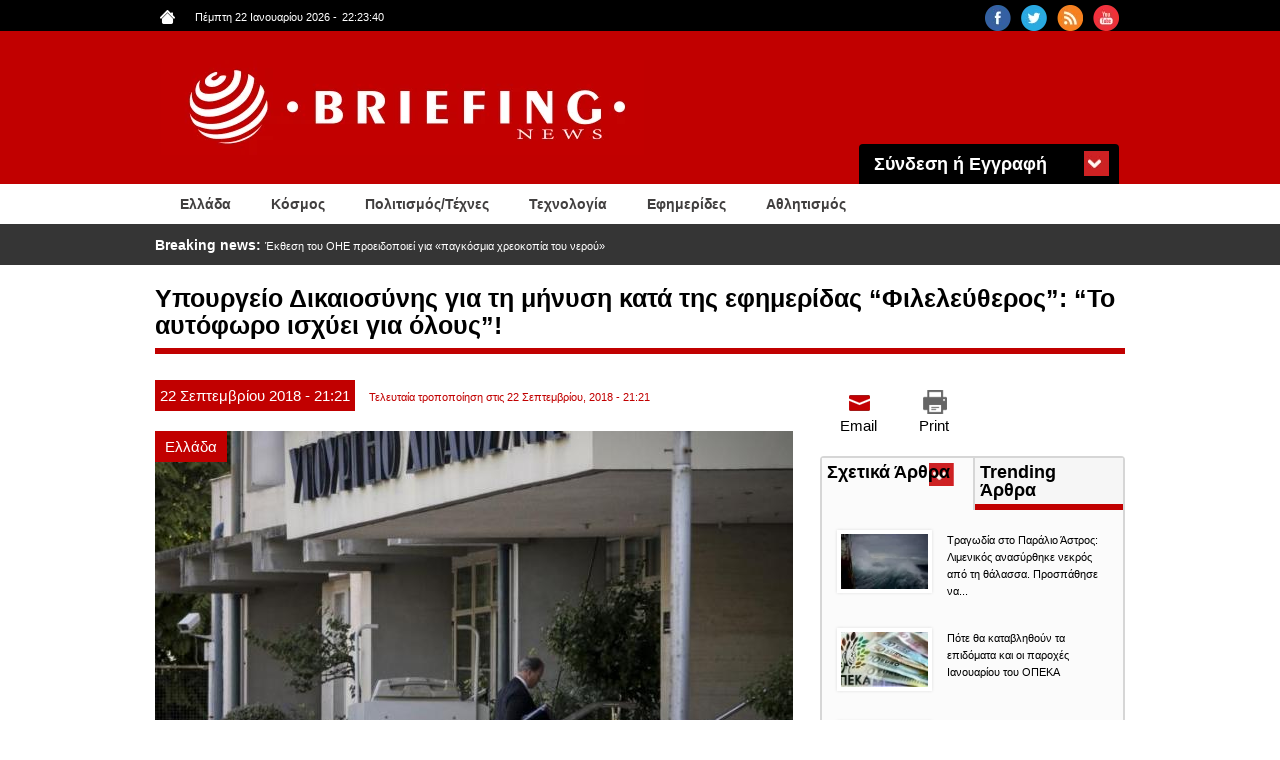

--- FILE ---
content_type: text/html; charset=utf-8
request_url: https://www.briefingnews.gr/ellada/ypoyrgeio-dikaiosynis-gia-ti-minysi-kata-tis-efimeridas-fileleytheros-aytoforo-ishyei-gia
body_size: 13296
content:
<!DOCTYPE html>
<html lang="el" dir="ltr"
  xmlns:content="http://purl.org/rss/1.0/modules/content/"
  xmlns:dc="http://purl.org/dc/terms/"
  xmlns:foaf="http://xmlns.com/foaf/0.1/"
  xmlns:rdfs="http://www.w3.org/2000/01/rdf-schema#"
  xmlns:sioc="http://rdfs.org/sioc/ns#"
  xmlns:sioct="http://rdfs.org/sioc/types#"
  xmlns:skos="http://www.w3.org/2004/02/skos/core#"
  xmlns:xsd="http://www.w3.org/2001/XMLSchema#">
<head profile="http://www.w3.org/1999/xhtml/vocab">
<!-- Google tag (gtag.js) -->
<script async src="https://www.googletagmanager.com/gtag/js?id=G-8F8DN3WN59"></script>
<script>
  window.dataLayer = window.dataLayer || [];
  function gtag(){dataLayer.push(arguments);}
  gtag('js', new Date());

  gtag('config', 'G-8F8DN3WN59');
</script>
<!-- Quantcast Choice. Consent Manager Tag v2.0 (for TCF 2.0) -->
<script type="text/javascript" async=true>
(function() {
  var host = 'briefingnews.gr';
  var element = document.createElement('script');
  var firstScript = document.getElementsByTagName('script')[0];
  var url = 'https://quantcast.mgr.consensu.org'
    .concat('/choice/', 'yD5yXJA-zK26Q', '/', host, '/choice.js')
  var uspTries = 0;
  var uspTriesLimit = 3;
  element.async = true;
  element.type = 'text/javascript';
  element.src = url;

  firstScript.parentNode.insertBefore(element, firstScript);

  function makeStub() {
    var TCF_LOCATOR_NAME = '__tcfapiLocator';
    var queue = [];
    var win = window;
    var cmpFrame;

    function addFrame() {
      var doc = win.document;
      var otherCMP = !!(win.frames[TCF_LOCATOR_NAME]);

      if (!otherCMP) {
        if (doc.body) {
          var iframe = doc.createElement('iframe');

          iframe.style.cssText = 'display:none';
          iframe.name = TCF_LOCATOR_NAME;
          doc.body.appendChild(iframe);
        } else {
          setTimeout(addFrame, 5);
        }
      }
      return !otherCMP;
    }

    function tcfAPIHandler() {
      var gdprApplies;
      var args = arguments;

      if (!args.length) {
        return queue;
      } else if (args[0] === 'setGdprApplies') {
        if (
          args.length > 3 &&
          args[2] === 2 &&
          typeof args[3] === 'boolean'
        ) {
          gdprApplies = args[3];
          if (typeof args[2] === 'function') {
            args[2]('set', true);
          }
        }
      } else if (args[0] === 'ping') {
        var retr = {
          gdprApplies: gdprApplies,
          cmpLoaded: false,
          cmpStatus: 'stub'
        };

        if (typeof args[2] === 'function') {
          args[2](retr);
        }
      } else {
        queue.push(args);
      }
    }

    function postMessageEventHandler(event) {
      var msgIsString = typeof event.data === 'string';
      var json = {};

      try {
        if (msgIsString) {
          json = JSON.parse(event.data);
        } else {
          json = event.data;
        }
      } catch (ignore) {}

      var payload = json.__tcfapiCall;

      if (payload) {
        window.__tcfapi(
          payload.command,
          payload.version,
          function(retValue, success) {
            var returnMsg = {
              __tcfapiReturn: {
                returnValue: retValue,
                success: success,
                callId: payload.callId
              }
            };
            if (msgIsString) {
              returnMsg = JSON.stringify(returnMsg);
            }
            event.source.postMessage(returnMsg, '*');
          },
          payload.parameter
        );
      }
    }

    while (win) {
      try {
        if (win.frames[TCF_LOCATOR_NAME]) {
          cmpFrame = win;
          break;
        }
      } catch (ignore) {}

      if (win === window.top) {
        break;
      }
      win = win.parent;
    }
    if (!cmpFrame) {
      addFrame();
      win.__tcfapi = tcfAPIHandler;
      win.addEventListener('message', postMessageEventHandler, false);
    }
  };

  makeStub();

  var uspStubFunction = function() {
    var arg = arguments;
    if (typeof window.__uspapi !== uspStubFunction) {
      setTimeout(function() {
        if (typeof window.__uspapi !== 'undefined') {
          window.__uspapi.apply(window.__uspapi, arg);
        }
      }, 500);
    }
  };

  var checkIfUspIsReady = function() {
    uspTries++;
    if (window.__uspapi === uspStubFunction && uspTries < uspTriesLimit) {
      console.warn('USP is not accessible');
    } else {
      clearInterval(uspInterval);
    }
  };

  if (typeof window.__uspapi === 'undefined') {
    window.__uspapi = uspStubFunction;
    var uspInterval = setInterval(checkIfUspIsReady, 6000);
  }
})();
</script>
<!-- End Quantcast Choice. Consent Manager Tag v2.0 (for TCF 2.0) -->
  <meta charset="utf-8">
  <meta name="viewport" content="width=device-width, initial-scale=1.0">
  <meta http-equiv="Content-Type" content="text/html; charset=utf-8" />
<link rel="shortcut icon" href="https://www.briefingnews.gr/sites/default/files/favicon.ico" type="image/vnd.microsoft.icon" />
<meta name="description" content="Να υπεραμυνθεί της κίνησης του υπουργού Άμυνας Πάνου Καμμένου να ζητήσει τη σύλληψη δημοσιογράφων της εφημερίδας “Φιλελεύθερος” επιχείρησε απόψε η κυβέρνηση.“Η Κυβέρνηση με πρόσφατη τροποποίηση του »τυποκτόνου νόμου» έχει δώσει δείγμα γραφής, προβαίνοντας σε εξορθολογισμό ουσίας και διαδικασίας στις αστικές δίκες κατά δημοσιογράφων”.Αυτό τονίζουν κύκλοι του υπουργείου" />
<meta name="generator" content="Drupal 7 (http://drupal.org)" />
<link rel="canonical" href="https://www.briefingnews.gr/ellada/ypoyrgeio-dikaiosynis-gia-ti-minysi-kata-tis-efimeridas-fileleytheros-aytoforo-ishyei-gia" />
<link rel="shortlink" href="https://www.briefingnews.gr/node/260773" />
<meta property="og:site_name" content="BriefingNews" />
<meta property="og:type" content="article" />
<meta property="og:title" content="Υπουργείο Δικαιοσύνης για τη μήνυση κατά της εφημερίδας “Φιλελεύθερος”: “Το αυτόφωρο ισχύει για όλους”!" />
<meta property="og:url" content="https://www.briefingnews.gr/ellada/ypoyrgeio-dikaiosynis-gia-ti-minysi-kata-tis-efimeridas-fileleytheros-aytoforo-ishyei-gia" />
<meta property="og:description" content="Να υπεραμυνθεί της κίνησης του υπουργού Άμυνας Πάνου Καμμένου να ζητήσει τη σύλληψη δημοσιογράφων της εφημερίδας “Φιλελεύθερος” επιχείρησε απόψε η κυβέρνηση.“Η Κυβέρνηση με πρόσφατη τροποποίηση του »τυποκτόνου νόμου» έχει δώσει δείγμα γραφής, προβαίνοντας σε εξορθολογισμό ουσίας και διαδικασίας στις αστικές δίκες κατά δημοσιογράφων”.Αυτό τονίζουν κύκλοι του υπουργείου Δικαιοσύνης με αφορμή το ζήτη" />
<meta property="og:updated_time" content="2018-09-22T21:21:52+03:00" />
<meta property="og:image" content="https://www.briefingnews.gr/sites/default/files/styles/slider__638x287_/public/articlesnew/ypourgeio.jpg?itok=0od7s9vP" />
<meta property="og:image:url" content="https://briefingnews.gr/sites/default/files/briefing.png" />
<meta property="og:image:width" content="638" />
<meta property="og:image:height" content="325" />
<meta property="article:published_time" content="2018-09-22T21:21:08+03:00" />
<meta property="article:modified_time" content="2018-09-22T21:21:52+03:00" />
  <title>Υπουργείο Δικαιοσύνης για τη μήνυση κατά της εφημερίδας “Φιλελεύθερος”: “Το αυτόφωρο ισχύει για όλους”! | BriefingNews</title>
  <style>
@import url("https://www.briefingnews.gr/modules/system/system.base.css?syuioy");
</style>
<style>
@import url("https://www.briefingnews.gr/sites/all/modules/simplenews/simplenews.css?syuioy");
@import url("https://www.briefingnews.gr/modules/field/theme/field.css?syuioy");
@import url("https://www.briefingnews.gr/modules/node/node.css?syuioy");
@import url("https://www.briefingnews.gr/sites/all/modules/views/css/views.css?syuioy");
@import url("https://www.briefingnews.gr/sites/all/modules/back_to_top/css/back_to_top.css?syuioy");
</style>
<style>
@import url("https://www.briefingnews.gr/sites/all/modules/colorbox/styles/default/colorbox_style.css?syuioy");
@import url("https://www.briefingnews.gr/sites/all/modules/ctools/css/ctools.css?syuioy");
@import url("https://www.briefingnews.gr/sites/all/modules/views_ticker/views.ticker.scroller.css?syuioy");
@import url("https://www.briefingnews.gr/sites/all/modules/print/print_ui/css/print_ui.theme.css?syuioy");
@import url("https://www.briefingnews.gr/sites/all/modules/quicktabs/css/quicktabs.css?syuioy");
</style>
<style>
@import url("https://www.briefingnews.gr/sites/all/themes/briefing/css/style.css?syuioy");
@import url("https://www.briefingnews.gr/sites/all/themes/briefing/css/print.css?syuioy");
@import url("https://www.briefingnews.gr/sites/all/themes/briefing/css/briefing.css?syuioy");
</style>
  <!-- HTML5 element support for IE6-8 -->
  <!--[if lt IE 9]>
    <script src="//html5shiv.googlecode.com/svn/trunk/html5.js"></script>
  <![endif]-->
  <script src="https://www.briefingnews.gr/sites/all/modules/jquery_update/replace/jquery/1.12/jquery.min.js?v=1.12.4"></script>
<script src="https://www.briefingnews.gr/misc/jquery-extend-3.4.0.js?v=1.12.4"></script>
<script src="https://www.briefingnews.gr/misc/jquery-html-prefilter-3.5.0-backport.js?v=1.12.4"></script>
<script src="https://www.briefingnews.gr/misc/jquery.once.js?v=1.2"></script>
<script src="https://www.briefingnews.gr/misc/drupal.js?syuioy"></script>
<script src="https://www.briefingnews.gr/sites/all/modules/jquery_update/js/jquery_browser.js?v=0.0.1"></script>
<script src="https://www.briefingnews.gr/sites/all/modules/jquery_update/replace/ui/ui/minified/jquery.ui.effect.min.js?v=1.10.2"></script>
<script src="https://www.briefingnews.gr/sites/all/modules/jquery_update/replace/ui/external/jquery.cookie.js?v=67fb34f6a866c40d0570"></script>
<script src="https://www.briefingnews.gr/sites/all/modules/jquery_update/replace/jquery.form/4/jquery.form.min.js?v=4.2.1"></script>
<script src="https://www.briefingnews.gr/misc/ajax.js?v=7.97"></script>
<script src="https://www.briefingnews.gr/sites/all/modules/jquery_update/js/jquery_update.js?v=0.0.1"></script>
<script src="https://www.briefingnews.gr/sites/all/modules/entityreference/js/entityreference.js?syuioy"></script>
<script src="https://www.briefingnews.gr/sites/all/modules/back_to_top/js/back_to_top.js?syuioy"></script>
<script src="https://www.briefingnews.gr/sites/all/themes/bootstrap/js/misc/_progress.js?syuioy"></script>
<script src="https://www.briefingnews.gr/sites/default/files/languages/el_sJcC6Yf4fWEIIbfHVK6UTX1a4lntrv-fcGVRWi-FXLQ.js?syuioy"></script>
<script src="https://www.briefingnews.gr/sites/all/libraries/colorbox/jquery.colorbox-min.js?syuioy"></script>
<script src="https://www.briefingnews.gr/sites/all/modules/colorbox/js/colorbox.js?syuioy"></script>
<script src="https://www.briefingnews.gr/sites/all/modules/colorbox/styles/default/colorbox_style.js?syuioy"></script>
<script>var switchTo5x = true;var __st_loadLate = true;var useFastShare = true;</script>
<script src="https://ws.sharethis.com/button/buttons.js"></script>
<script>if (typeof stLight !== 'undefined') { stLight.options({"publisher":"dr-9e416ebe-51aa-5b16-4222-4727da6d2cbb","version":"5x","doNotCopy":true,"hashAddressBar":false,"doNotHash":true,"onhover":false,"shorten":"false","servicePopup":true,"lang":"el"}); }</script>
<script src="https://www.briefingnews.gr/sites/all/modules/views_ticker/js/views.ticker.fade.js?syuioy"></script>
<script>(function($) { Drupal.behaviors.views_ticker_fade = { attach: function (context) { $("#views-ticker-fade-news_ticker").newsTickerFade(); } };})(jQuery);</script>
<script src="https://www.briefingnews.gr/sites/all/modules/views/js/base.js?syuioy"></script>
<script src="https://www.briefingnews.gr/sites/all/modules/views/js/ajax_view.js?syuioy"></script>
<script src="https://www.briefingnews.gr/sites/all/modules/quicktabs/js/quicktabs.js?syuioy"></script>
<script src="https://www.briefingnews.gr/sites/all/themes/briefing/bootstrap/js/affix.js?syuioy"></script>
<script src="https://www.briefingnews.gr/sites/all/themes/briefing/bootstrap/js/alert.js?syuioy"></script>
<script src="https://www.briefingnews.gr/sites/all/themes/briefing/bootstrap/js/button.js?syuioy"></script>
<script src="https://www.briefingnews.gr/sites/all/themes/briefing/bootstrap/js/carousel.js?syuioy"></script>
<script src="https://www.briefingnews.gr/sites/all/themes/briefing/bootstrap/js/collapse.js?syuioy"></script>
<script src="https://www.briefingnews.gr/sites/all/themes/briefing/bootstrap/js/dropdown.js?syuioy"></script>
<script src="https://www.briefingnews.gr/sites/all/themes/briefing/bootstrap/js/modal.js?syuioy"></script>
<script src="https://www.briefingnews.gr/sites/all/themes/briefing/bootstrap/js/tooltip.js?syuioy"></script>
<script src="https://www.briefingnews.gr/sites/all/themes/briefing/bootstrap/js/popover.js?syuioy"></script>
<script src="https://www.briefingnews.gr/sites/all/themes/briefing/bootstrap/js/scrollspy.js?syuioy"></script>
<script src="https://www.briefingnews.gr/sites/all/themes/briefing/bootstrap/js/tab.js?syuioy"></script>
<script src="https://www.briefingnews.gr/sites/all/themes/briefing/bootstrap/js/transition.js?syuioy"></script>
<script src="https://www.briefingnews.gr/sites/all/themes/briefing/js/script.js?syuioy"></script>
<script src="https://www.briefingnews.gr/sites/all/themes/bootstrap/js/modules/views/js/ajax_view.js?syuioy"></script>
<script src="https://www.briefingnews.gr/sites/all/themes/bootstrap/js/misc/ajax.js?syuioy"></script>
<script>jQuery.extend(Drupal.settings, {"basePath":"\/","pathPrefix":"","setHasJsCookie":0,"ajaxPageState":{"theme":"briefing","theme_token":"UEYI-59SRXqeZF1_XszT0QR0hPuPJjiFWuC-3A3uL9Y","jquery_version":"1.12","jquery_version_token":"S6lruXq9PI2CnErDgSk9YYBniXDW6xwAhsgSWfuI0NI","js":{"sites\/all\/themes\/bootstrap\/js\/bootstrap.js":1,"sites\/all\/modules\/jquery_update\/replace\/jquery\/1.12\/jquery.min.js":1,"misc\/jquery-extend-3.4.0.js":1,"misc\/jquery-html-prefilter-3.5.0-backport.js":1,"misc\/jquery.once.js":1,"misc\/drupal.js":1,"sites\/all\/modules\/jquery_update\/js\/jquery_browser.js":1,"sites\/all\/modules\/jquery_update\/replace\/ui\/ui\/minified\/jquery.ui.effect.min.js":1,"sites\/all\/modules\/jquery_update\/replace\/ui\/external\/jquery.cookie.js":1,"sites\/all\/modules\/jquery_update\/replace\/jquery.form\/4\/jquery.form.min.js":1,"misc\/ajax.js":1,"sites\/all\/modules\/jquery_update\/js\/jquery_update.js":1,"sites\/all\/modules\/entityreference\/js\/entityreference.js":1,"sites\/all\/modules\/back_to_top\/js\/back_to_top.js":1,"sites\/all\/themes\/bootstrap\/js\/misc\/_progress.js":1,"public:\/\/languages\/el_sJcC6Yf4fWEIIbfHVK6UTX1a4lntrv-fcGVRWi-FXLQ.js":1,"sites\/all\/libraries\/colorbox\/jquery.colorbox-min.js":1,"sites\/all\/modules\/colorbox\/js\/colorbox.js":1,"sites\/all\/modules\/colorbox\/styles\/default\/colorbox_style.js":1,"0":1,"https:\/\/ws.sharethis.com\/button\/buttons.js":1,"1":1,"sites\/all\/modules\/views_ticker\/js\/views.ticker.fade.js":1,"2":1,"sites\/all\/modules\/views\/js\/base.js":1,"sites\/all\/modules\/views\/js\/ajax_view.js":1,"sites\/all\/modules\/quicktabs\/js\/quicktabs.js":1,"sites\/all\/themes\/briefing\/bootstrap\/js\/affix.js":1,"sites\/all\/themes\/briefing\/bootstrap\/js\/alert.js":1,"sites\/all\/themes\/briefing\/bootstrap\/js\/button.js":1,"sites\/all\/themes\/briefing\/bootstrap\/js\/carousel.js":1,"sites\/all\/themes\/briefing\/bootstrap\/js\/collapse.js":1,"sites\/all\/themes\/briefing\/bootstrap\/js\/dropdown.js":1,"sites\/all\/themes\/briefing\/bootstrap\/js\/modal.js":1,"sites\/all\/themes\/briefing\/bootstrap\/js\/tooltip.js":1,"sites\/all\/themes\/briefing\/bootstrap\/js\/popover.js":1,"sites\/all\/themes\/briefing\/bootstrap\/js\/scrollspy.js":1,"sites\/all\/themes\/briefing\/bootstrap\/js\/tab.js":1,"sites\/all\/themes\/briefing\/bootstrap\/js\/transition.js":1,"sites\/all\/themes\/briefing\/js\/script.js":1,"sites\/all\/themes\/bootstrap\/js\/modules\/views\/js\/ajax_view.js":1,"sites\/all\/themes\/bootstrap\/js\/misc\/ajax.js":1},"css":{"modules\/system\/system.base.css":1,"sites\/all\/modules\/simplenews\/simplenews.css":1,"modules\/field\/theme\/field.css":1,"modules\/node\/node.css":1,"sites\/all\/modules\/views\/css\/views.css":1,"sites\/all\/modules\/back_to_top\/css\/back_to_top.css":1,"sites\/all\/modules\/colorbox\/styles\/default\/colorbox_style.css":1,"sites\/all\/modules\/ctools\/css\/ctools.css":1,"sites\/all\/modules\/views_ticker\/views.ticker.scroller.css":1,"sites\/all\/modules\/print\/print_ui\/css\/print_ui.theme.css":1,"sites\/all\/modules\/quicktabs\/css\/quicktabs.css":1,"sites\/all\/themes\/briefing\/css\/style.css":1,"sites\/all\/themes\/briefing\/css\/print.css":1,"sites\/all\/themes\/briefing\/css\/briefing.css":1}},"colorbox":{"opacity":"0.85","current":"{current} of {total}","previous":"\u00ab Prev","next":"Next \u00bb","close":"Close","maxWidth":"98%","maxHeight":"98%","fixed":true,"mobiledetect":true,"mobiledevicewidth":"480px","file_public_path":"\/sites\/default\/files","specificPagesDefaultValue":"admin*\nimagebrowser*\nimg_assist*\nimce*\nnode\/add\/*\nnode\/*\/edit\nprint\/*\nprintpdf\/*\nsystem\/ajax\nsystem\/ajax\/*"},"urlIsAjaxTrusted":{"\/ellada\/ypoyrgeio-dikaiosynis-gia-ti-minysi-kata-tis-efimeridas-fileleytheros-aytoforo-ishyei-gia":true,"\/ellada\/ypoyrgeio-dikaiosynis-gia-ti-minysi-kata-tis-efimeridas-fileleytheros-aytoforo-ishyei-gia?destination=node\/260773":true},"back_to_top":{"back_to_top_button_trigger":"100","back_to_top_button_text":"Back to top","#attached":{"library":[["system","ui"]]}},"quicktabs":{"qt_quicktab_for_articles":{"name":"quicktab_for_articles","tabs":[{"vid":"related_articles","display":"block","args":"%2","view_path":"node%2F260773","view_dom_id":1,"ajax_args":"","actual_args":[]},{"vid":"trending_articles","display":"block","args":"","view_path":"node%2F260773","view_dom_id":2,"ajax_args":"","actual_args":[]}],"ajaxPageState":{"jquery_version":"1.12","jquery_version_token":"S6lruXq9PI2CnErDgSk9YYBniXDW6xwAhsgSWfuI0NI"}}},"bootstrap":{"anchorsFix":1,"anchorsSmoothScrolling":1,"formHasError":1,"popoverEnabled":0,"popoverOptions":{"animation":1,"html":0,"placement":"right","selector":"","trigger":"click","triggerAutoclose":1,"title":"","content":"","delay":0,"container":"body"},"tooltipEnabled":0,"tooltipOptions":{"animation":1,"html":0,"placement":"auto left","selector":"","trigger":"hover focus","delay":0,"container":"body"}}});</script>
</head>
<body class="html not-front not-logged-in one-sidebar sidebar-second page-node page-node- page-node-260773 node-type-article i18n-el" >
<div id="fb-root"></div>
<script>(function(d, s, id) {
  var js, fjs = d.getElementsByTagName(s)[0];
  if (d.getElementById(id)) return;
  js = d.createElement(s); js.id = id;
  js.src = "//connect.facebook.net/en_US/sdk.js#xfbml=1&version=v2.5&appId=409236972446397";
  fjs.parentNode.insertBefore(js, fjs);
}(document, 'script', 'facebook-jssdk'));</script>
  <div id="skip-link">
    <a href="#main-content" class="element-invisible element-focusable">Παράκαμψη προς το κυρίως περιεχόμενο</a>
  </div>
    <div class="container-fluid black">
	<div class="container">
		<div class="row">
			  <div class="region region-upper">
    <section id="block-views-social-block" class="block block-views col-md-4 pull-right col-sm-4 col-lg-4 col-xs-4 clearfix">

      
  <div class="view view-social view-id-social view-display-id-block view-dom-id-b47e5557fbd3b96374ff2fa719e8ff55">
        
  
  
      <div class="view-content">
        <div class="views-row views-row-1 views-row-odd views-row-first pull-right">
      
  <div class="views-field views-field-field-social-icon">        <div class="field-content"><a href="https://www.youtube.com/user/briefingnewsgr" target="_blank"><img typeof="foaf:Image" class="img-responsive" src="https://www.briefingnews.gr/sites/default/files/styles/social__26x26_/public/youtube.png?itok=gsxL9GP8" width="26" height="26" alt="" /></a></div>  </div>  </div>
  <div class="views-row views-row-2 views-row-even pull-right">
      
  <div class="views-field views-field-field-social-icon">        <div class="field-content"><a href="https://www.briefingnews.gr/feed/rss" target="_blank"><img typeof="foaf:Image" class="img-responsive" src="https://www.briefingnews.gr/sites/default/files/styles/social__26x26_/public/rss.png?itok=nQsvnQ9H" width="26" height="26" alt="" /></a></div>  </div>  </div>
  <div class="views-row views-row-3 views-row-odd pull-right">
      
  <div class="views-field views-field-field-social-icon">        <div class="field-content"><a href="https://twitter.com/briefingnews" target="_blank"><img typeof="foaf:Image" class="img-responsive" src="https://www.briefingnews.gr/sites/default/files/styles/social__26x26_/public/twitter.png?itok=dnL_04OH" width="26" height="26" alt="" /></a></div>  </div>  </div>
  <div class="views-row views-row-4 views-row-even views-row-last pull-right">
      
  <div class="views-field views-field-field-social-icon">        <div class="field-content"><a href="https://www.facebook.com/pages/BriefingNewsgr/207277645985372" target="_blank"><img typeof="foaf:Image" class="img-responsive" src="https://www.briefingnews.gr/sites/default/files/styles/social__26x26_/public/facebook.png?itok=n6PhYvjQ" width="26" height="26" alt="" /></a></div>  </div>  </div>
    </div>
  
  
  
  
  
  
</div>
</section>
<section id="block-views-general-settings-block" class="block block-views pull-left col-md-4 col-sm-4 col-lg-4 col-xs-4 clearfix">

      
  <div class="view view-general-settings view-id-general_settings view-display-id-block view-dom-id-054d2bf994531740f84b4ab10917d0a3">
        
  
  
      <div class="view-content">
        <div class="views-row views-row-1 views-row-odd views-row-first views-row-last">
      
  <div class="views-field views-field-field-home-icon">        <div class="field-content pull-left"><a href="https://www.briefingnews.gr"><img typeof="foaf:Image" class="img-responsive" src="https://www.briefingnews.gr/sites/default/files/home.png" width="15" height="14" alt="" /></a></div>  </div>  
  <div class="views-field views-field-php">        <span class="field-content pull-left">Πέμπτη 22 Ιανουαρίου 2026<script type="text/javascript">
function GetClock(){
var d=new Date();
var nhour=d.getHours(),nmin=d.getMinutes(),nsec=d.getSeconds();
if(nmin<=9) nmin="0"+nmin
if(nsec<=9) nsec="0"+nsec;

document.getElementById('clockbox').innerHTML=""+nhour+":"+nmin+":"+nsec+"";
}

window.onload=function(){
GetClock();
setInterval(GetClock,1000);
}
</script>
-<span style="margin-left:5px" id="clockbox"></span></span>  </div>  </div>
    </div>
  
  
  
  
  
  
</div>
</section>
  </div>
		</div>
	</div>
</div>

<div class="container-fluid red">
	<div class="container">
		<div class="row">
			<header id="navbar" role="banner" class="navbar container navbar-default">
				<div class="container">
					<div class="row">
						<div class="navbar-header">
															<a class="logo navbar-btn pull-left" href="/" title="Αρχική">
									<img class="img-responsive" src="https://www.briefingnews.gr/sites/default/files/logo.png" alt="Αρχική" />
								</a>
							
							
															<button type="button" class="navbar-toggle" data-toggle="collapse" data-target=".navbar-collapse">
									<span class="sr-only">Toggle navigation</span>
									<span class="icon-bar"></span>
									<span class="icon-bar"></span>
									<span class="icon-bar"></span>
								</button>
													</div>
					
						<div class="container">
							  <div class="region region-header">
    <section id="block-user-login" class="block block-user col-md-3 pull-right clearfix">

        <h2 class="block-title">Σύνδεση ή Εγγραφή</h2>
    
  <form action="/ellada/ypoyrgeio-dikaiosynis-gia-ti-minysi-kata-tis-efimeridas-fileleytheros-aytoforo-ishyei-gia?destination=node/260773" method="post" id="user-login-form" accept-charset="UTF-8"><div><div class="form-type-textfield form-item-name form-item form-group">
  <label class="control-label" for="edit-name">Όνομα <span class="form-required" title="Το πεδίο είναι απαραίτητο.">*</span></label>
 <input class="form-control form-text required" type="text" id="edit-name" name="name" value="" size="15" maxlength="60" />
</div>
<div class="form-type-password form-item-pass form-item form-group">
  <label class="control-label" for="edit-pass">Συνθηματικό <span class="form-required" title="Το πεδίο είναι απαραίτητο.">*</span></label>
 <input class="form-control form-text required" type="password" id="edit-pass" name="pass" size="15" maxlength="128" />
</div>
<input type="hidden" name="form_build_id" value="form-7CqI29zKWuzbsUTOvz6ussqpGfTtkshgG2IsBahCeWk" />
<input type="hidden" name="form_id" value="user_login_block" />
<div class="form-actions form-wrapper form-group" id="edit-actions"><button id="edit-submit" name="op" value="Είσοδος" type="submit" class="btn btn-default form-submit">Είσοδος</button>
<p>Ξεχάσατε το συνθηματικό σας;</p><p class="here-link">Πατήστε <a href="/user/password" title="Ανάκτηση νέου συνθηματικού εισόδου μέσω e-mail.">εδώ</a> και ελέγξτε το email σας</p></div></div></form>
</section>
  </div>
						</div>
					</div>
				</div>
			</header>
		</div>
	</div>
</div>

<div class="container-fluid white">
	<div class="container">
					<div class="navbar-collapse collapse">
				<nav role="navigation">
																					<div class="row">
							  <div class="region region-navigation">
    <section id="block-system-main-menu" class="block block-system col-md-12 block-menu clearfix">

      
  <ul class="menu nav"><li class="first leaf about-us pull-left"><a href="/ellada">Ελλάδα</a></li>
<li class="leaf pull-left"><a href="/kosmos">Κόσμος</a></li>
<li class="leaf pull-left"><a href="/politismos">Πολιτισμός/Τέχνες</a></li>
<li class="leaf pull-left"><a href="/tehnologia">Τεχνολογία</a></li>
<li class="leaf pull-left"><a href="/newspapers">Εφημερίδες</a></li>
<li class="last leaf pull-left"><a href="/athlitismos">Αθλητισμός</a></li>
</ul>
</section>
  </div>
						</div>
									</nav>
			</div>
			</div>
</div>

<div class="container-fluid gray">
	<div class="container">
		<div class="row">
			  <div class="region region-slider">
    <section id="block-views-news-ticker-block" class="block block-views col-md-12 clearfix">

      
  <div class="view view-news-ticker view-id-news_ticker view-display-id-block view-dom-id-a0670b3bd9cefa9a4b5fd040f151ab7b">
        
  
  
      <div class="view-content">
      <!-- start scroll -->
<div class='view view-news_ticker'><div class='view-content view-content-news_ticker'><div id='views-ticker-fade-container-news_ticker'><ul id='views-ticker-fade-news_ticker'><li class='views-fade-item views-fade-item-news_ticker'><span class='views-fade-tick-field'>  
  <div class="views-field views-field-title">    <span class="views-label views-label-title">Breaking news: </span>    <span class="field-content"><a href="/kosmos/ekthesi-toy-oie-proeidopoiei-gia-pagkosmia-hreokopia-toy-neroy">Έκθεση του ΟΗΕ προειδοποιεί για «παγκόσμια χρεοκοπία του νερού»</a></span>  </div></span></li><li class='views-fade-item views-fade-item-news_ticker'><span class='views-fade-tick-field'>  
  <div class="views-field views-field-title">    <span class="views-label views-label-title">Breaking news: </span>    <span class="field-content"><a href="/kosmos/o-makron-kalei-nato-gia-stratiotiki-askisi-sti-groilandia">Ο Μακρόν καλεί το ΝΑΤO για στρατιωτική άσκηση στη Γροιλανδία</a></span>  </div></span></li><li class='views-fade-item views-fade-item-news_ticker'><span class='views-fade-tick-field'>  
  <div class="views-field views-field-title">    <span class="views-label views-label-title">Breaking news: </span>    <span class="field-content"><a href="/kosmos/sti-mosha-metavainei-o-eidikos-apestalmenos-ton-ipa-stiv-goyitkof-gia-na-synantisei-ton">Στη Μόσχα μεταβαίνει ο ειδικός απεσταλμένος των ΗΠΑ  Στιβ Γουίτκοφ για να συναντήσει τον Βλαντίμιρ Πούτιν</a></span>  </div></span></li><li class='views-fade-item views-fade-item-news_ticker'><span class='views-fade-tick-field'>  
  <div class="views-field views-field-title">    <span class="views-label views-label-title">Breaking news: </span>    <span class="field-content"><a href="/kosmos/toyrkia-erntogan-oi-koyrdoi-tis-syrias-prepei-tora-na-katathesoyn-ta-opla-kai-na-dialythoyn">Τουρκία - Ερντογάν: «Οι Κούρδοι της Συρίας πρέπει τώρα να καταθέσουν τα όπλα και να διαλυθούν»</a></span>  </div></span></li><li class='views-fade-item views-fade-item-news_ticker'><span class='views-fade-tick-field'>  
  <div class="views-field views-field-title">    <span class="views-label views-label-title">Breaking news: </span>    <span class="field-content"><a href="/kosmos/den-ypohoroyme-gia-ti-groilandia-safes-minyma-toy-vretanoy-prothypoyrgoy-pros-ton-tramp">«Δεν υποχωρούμε» για τη Γροιλανδία»: Το σαφές μήνυμα του Βρετανού πρωθυπουργού προς τον Τραμπ</a></span>  </div></span></li></ul></div></div></div>
<!-- end scroll -->
    </div>
  
  
  
  
  
  
</div>
</section>
  </div>
		</div>
	</div>
</div>

<div class="container-fluid">
	<div class="main-container container">
		<div class="row">

						
			<h1 class="page-header">Υπουργείο Δικαιοσύνης για τη μήνυση κατά της εφημερίδας “Φιλελεύθερος”: “Το αυτόφωρο ισχύει για όλους”!</h1>
			
			<section  class="col-sm-8">
												<a id="main-content"></a>
																																													  <div class="region region-content">
    <section id="block-system-main" class="block block-system clearfix">

      
  ﻿<article id="node-260773" class="node node-article clearfix" about="/ellada/ypoyrgeio-dikaiosynis-gia-ti-minysi-kata-tis-efimeridas-fileleytheros-aytoforo-ishyei-gia" typeof="sioc:Item foaf:Document">
    <header>
            <span property="dc:title" content="Υπουργείο Δικαιοσύνης για τη μήνυση κατά της εφημερίδας “Φιλελεύθερος”: “Το αυτόφωρο ισχύει για όλους”!" class="rdf-meta element-hidden"></span>	<div class="article-dates">
		<div class="submitted">
						<span class="article-day">
				22			</span>
						<span class="article-month">
				Σεπτεμβρίου			</span>
						<span class="article-year">
				2018			</span>
						<span class="article-hour">
				- 21:21			</span>
		</div>
		<div class="changed">
											Τελευταία τροποποίηση στις 				22 Σεπτεμβρίου, 2018 - 21:21					</div>
	</div>
  </header>
  	
  <div class="field field-name-field-category field-type-taxonomy-term-reference field-label-hidden"><div class="field-items"><div class="field-item even"><a href="/ellada" typeof="skos:Concept" property="rdfs:label skos:prefLabel" datatype="">Ελλάδα</a></div></div></div><div class="field field-name-field-image field-type-image field-label-hidden"><div class="field-items"><div class="field-item even" rel="og:image rdfs:seeAlso" resource="https://www.briefingnews.gr/sites/default/files/styles/slider__638x287_/public/articlesnew/ypourgeio.jpg?itok=0od7s9vP"><img typeof="foaf:Image" class="img-responsive" src="https://www.briefingnews.gr/sites/default/files/styles/slider__638x287_/public/articlesnew/ypourgeio.jpg?itok=0od7s9vP" width="638" height="325" alt="" /></div></div></div><div class="sharethis-buttons"><div class="sharethis-wrapper"><span st_url="https://www.briefingnews.gr/ellada/ypoyrgeio-dikaiosynis-gia-ti-minysi-kata-tis-efimeridas-fileleytheros-aytoforo-ishyei-gia" st_title="%CE%A5%CF%80%CE%BF%CF%85%CF%81%CE%B3%CE%B5%CE%AF%CE%BF%20%CE%94%CE%B9%CE%BA%CE%B1%CE%B9%CE%BF%CF%83%CF%8D%CE%BD%CE%B7%CF%82%20%CE%B3%CE%B9%CE%B1%20%CF%84%CE%B7%20%CE%BC%CE%AE%CE%BD%CF%85%CF%83%CE%B7%20%CE%BA%CE%B1%CF%84%CE%AC%20%CF%84%CE%B7%CF%82%20%CE%B5%CF%86%CE%B7%CE%BC%CE%B5%CF%81%CE%AF%CE%B4%CE%B1%CF%82%20%E2%80%9C%CE%A6%CE%B9%CE%BB%CE%B5%CE%BB%CE%B5%CF%8D%CE%B8%CE%B5%CF%81%CE%BF%CF%82%E2%80%9D%3A%20%E2%80%9C%CE%A4%CE%BF%20%CE%B1%CF%85%CF%84%CF%8C%CF%86%CF%89%CF%81%CE%BF%20%CE%B9%CF%83%CF%87%CF%8D%CE%B5%CE%B9%20%CE%B3%CE%B9%CE%B1%20%CF%8C%CE%BB%CE%BF%CF%85%CF%82%E2%80%9D%21" class="st_facebook_button" displayText="facebook"></span>
<span st_url="https://www.briefingnews.gr/ellada/ypoyrgeio-dikaiosynis-gia-ti-minysi-kata-tis-efimeridas-fileleytheros-aytoforo-ishyei-gia" st_title="%CE%A5%CF%80%CE%BF%CF%85%CF%81%CE%B3%CE%B5%CE%AF%CE%BF%20%CE%94%CE%B9%CE%BA%CE%B1%CE%B9%CE%BF%CF%83%CF%8D%CE%BD%CE%B7%CF%82%20%CE%B3%CE%B9%CE%B1%20%CF%84%CE%B7%20%CE%BC%CE%AE%CE%BD%CF%85%CF%83%CE%B7%20%CE%BA%CE%B1%CF%84%CE%AC%20%CF%84%CE%B7%CF%82%20%CE%B5%CF%86%CE%B7%CE%BC%CE%B5%CF%81%CE%AF%CE%B4%CE%B1%CF%82%20%E2%80%9C%CE%A6%CE%B9%CE%BB%CE%B5%CE%BB%CE%B5%CF%8D%CE%B8%CE%B5%CF%81%CE%BF%CF%82%E2%80%9D%3A%20%E2%80%9C%CE%A4%CE%BF%20%CE%B1%CF%85%CF%84%CF%8C%CF%86%CF%89%CF%81%CE%BF%20%CE%B9%CF%83%CF%87%CF%8D%CE%B5%CE%B9%20%CE%B3%CE%B9%CE%B1%20%CF%8C%CE%BB%CE%BF%CF%85%CF%82%E2%80%9D%21" class="st_twitter_button" displayText="twitter" st_via="" st_username=""></span>
<span st_url="https://www.briefingnews.gr/ellada/ypoyrgeio-dikaiosynis-gia-ti-minysi-kata-tis-efimeridas-fileleytheros-aytoforo-ishyei-gia" st_title="%CE%A5%CF%80%CE%BF%CF%85%CF%81%CE%B3%CE%B5%CE%AF%CE%BF%20%CE%94%CE%B9%CE%BA%CE%B1%CE%B9%CE%BF%CF%83%CF%8D%CE%BD%CE%B7%CF%82%20%CE%B3%CE%B9%CE%B1%20%CF%84%CE%B7%20%CE%BC%CE%AE%CE%BD%CF%85%CF%83%CE%B7%20%CE%BA%CE%B1%CF%84%CE%AC%20%CF%84%CE%B7%CF%82%20%CE%B5%CF%86%CE%B7%CE%BC%CE%B5%CF%81%CE%AF%CE%B4%CE%B1%CF%82%20%E2%80%9C%CE%A6%CE%B9%CE%BB%CE%B5%CE%BB%CE%B5%CF%8D%CE%B8%CE%B5%CF%81%CE%BF%CF%82%E2%80%9D%3A%20%E2%80%9C%CE%A4%CE%BF%20%CE%B1%CF%85%CF%84%CF%8C%CF%86%CF%89%CF%81%CE%BF%20%CE%B9%CF%83%CF%87%CF%8D%CE%B5%CE%B9%20%CE%B3%CE%B9%CE%B1%20%CF%8C%CE%BB%CE%BF%CF%85%CF%82%E2%80%9D%21" class="st_linkedin_button" displayText="linkedin" st_via="" st_username=""></span>
</div></div>
<div class="field field-name-body field-type-text-with-summary field-label-hidden"><div class="field-items"><div class="field-item even" property="content:encoded"><p>Να υπεραμυνθεί της κίνησης του υπουργού Άμυνας Πάνου Καμμένου να ζητήσει τη σύλληψη δημοσιογράφων της εφημερίδας “Φιλελεύθερος” επιχείρησε απόψε η κυβέρνηση.<br />“Η Κυβέρνηση με πρόσφατη τροποποίηση του »τυποκτόνου νόμου» έχει δώσει δείγμα γραφής, προβαίνοντας σε εξορθολογισμό ουσίας και διαδικασίας στις αστικές δίκες κατά δημοσιογράφων”.</p>
<p>Αυτό τονίζουν κύκλοι του υπουργείου Δικαιοσύνης με αφορμή το ζήτημα που ξέσπασε μετά τη κατάθεση μήνυσης του υπουργού Άμυνας Πάνου Καμμένου και το αίτημα για σύλληψη έξι δημοσιογράφων της εφημερίδας “Φιλελεύθερος”.</p>
<p>“Η αυτόφωρη διαδικασία ισχύει για όλους τους πολίτες. Στη συζήτηση για το νέο ποινικό κώδικα και για το νέο κώδικα ποινικούς δικονομίας που θα ανοίξει σύντομα, το ζήτημα αυτό θα πρέπει να αντιμετωπιστεί χωρίς επικοινωνιακές σκοπιμότητες και τη μέγιστη δυνατή συναίνεση”, καταλήγουν οι ίδιες πηγές του υπουργείου Δικαιοσύνης.</p>
<p>Από την εφημερίδα στο Τμήμα οι δημοσιογράφοι της εφημερίδας “Φιλελεύθερος”<br />Μετά τη μήνυση που κατέθεσε σε βάρος τους ο Πάνος Καμμένος για το εξώφυλλο της Παρασκευής (21.09.2018), οι τρεις δημοσιογράφοι και ο εκδότης της εφημερίδας, Θανάσης Μαυρίδης, ο Διευθυντής Παναγιώτης Λάμψιας και η Αρχισυντάκτρια του πολιτικού ρεπορτάζ, Κατερίνα Γαλανού, μετέβησαν στο Αστυνομικό Τμήμα Εξαρχείων.</p>
<p><img src="https://www.newsit.gr/wp-content/uploads/2018/09/fileleutheros943.jpeg" /></p>
<p>Οι τρεις δημοσιογράφοι ανέμεναν στις οικίες τους την αστυνομία, άνδρες της οποίας είχαν μεταβεί το πρωί στα γραφεία της εφημερίδας (που είναι κλειστά σήμερα) αναζητώντας τους, όπως και άλλους τέσσερις δημοσιογράφους.</p>
<p>Συγκεκριμένα, οι τρεις δημοσιογράφοι εμφανίσθηκαν στη ΓΑΔΑ, ύστερα από πολύωρη αναμονή στα σπίτια τους, οι διευθύνσεις των οποίων είναι γνωστές. Διαπιστώνοντας πως δεν υπήρξε η παραμικρή ενόχληση μετέβησαν στη Γενική Διεύθυνση προτού παρέλθει το αυτόφωρο και «παραδόθηκαν», προκειμένου να ακολουθηθούν οι προβλεπόμενες διαδικασίες. Ωστόσο, στην Ασφάλεια τους παρέπεμψαν στο αστυνομικό τμήμα Εξαρχείων, όπου εκεί κατατέθηκε η μηνυτήρια αναφορά.</p>
<p>Πηγή: Newsit.gr </p>
</div></div></div>    <footer>
    <div class="field field-name-field-tags field-type-taxonomy-term-reference field-label-inline clearfix"><div class="field-label">Ετικέτες:&nbsp;</div><div class="field-items"><div class="field-item even" rel="dc:subject"><a href="/fileleytheros" typeof="skos:Concept" property="rdfs:label skos:prefLabel" datatype="">Φιλελεύθερος</a></div><div class="field-item odd" rel="dc:subject"><a href="/ypoyrgeio-dikaiosynis" typeof="skos:Concept" property="rdfs:label skos:prefLabel" datatype="">υπουργείο Δικαιοσύνης</a></div><div class="field-item even" rel="dc:subject"><a href="/aytoforo" typeof="skos:Concept" property="rdfs:label skos:prefLabel" datatype="">αυτοφωρο</a></div></div></div>    	<div class="sharethis-buttons"><div class="sharethis-wrapper"><span st_url="https://www.briefingnews.gr/ellada/ypoyrgeio-dikaiosynis-gia-ti-minysi-kata-tis-efimeridas-fileleytheros-aytoforo-ishyei-gia" st_title="%CE%A5%CF%80%CE%BF%CF%85%CF%81%CE%B3%CE%B5%CE%AF%CE%BF%20%CE%94%CE%B9%CE%BA%CE%B1%CE%B9%CE%BF%CF%83%CF%8D%CE%BD%CE%B7%CF%82%20%CE%B3%CE%B9%CE%B1%20%CF%84%CE%B7%20%CE%BC%CE%AE%CE%BD%CF%85%CF%83%CE%B7%20%CE%BA%CE%B1%CF%84%CE%AC%20%CF%84%CE%B7%CF%82%20%CE%B5%CF%86%CE%B7%CE%BC%CE%B5%CF%81%CE%AF%CE%B4%CE%B1%CF%82%20%E2%80%9C%CE%A6%CE%B9%CE%BB%CE%B5%CE%BB%CE%B5%CF%8D%CE%B8%CE%B5%CF%81%CE%BF%CF%82%E2%80%9D%3A%20%E2%80%9C%CE%A4%CE%BF%20%CE%B1%CF%85%CF%84%CF%8C%CF%86%CF%89%CF%81%CE%BF%20%CE%B9%CF%83%CF%87%CF%8D%CE%B5%CE%B9%20%CE%B3%CE%B9%CE%B1%20%CF%8C%CE%BB%CE%BF%CF%85%CF%82%E2%80%9D%21" class="st_facebook_button" displayText="facebook"></span>
<span st_url="https://www.briefingnews.gr/ellada/ypoyrgeio-dikaiosynis-gia-ti-minysi-kata-tis-efimeridas-fileleytheros-aytoforo-ishyei-gia" st_title="%CE%A5%CF%80%CE%BF%CF%85%CF%81%CE%B3%CE%B5%CE%AF%CE%BF%20%CE%94%CE%B9%CE%BA%CE%B1%CE%B9%CE%BF%CF%83%CF%8D%CE%BD%CE%B7%CF%82%20%CE%B3%CE%B9%CE%B1%20%CF%84%CE%B7%20%CE%BC%CE%AE%CE%BD%CF%85%CF%83%CE%B7%20%CE%BA%CE%B1%CF%84%CE%AC%20%CF%84%CE%B7%CF%82%20%CE%B5%CF%86%CE%B7%CE%BC%CE%B5%CF%81%CE%AF%CE%B4%CE%B1%CF%82%20%E2%80%9C%CE%A6%CE%B9%CE%BB%CE%B5%CE%BB%CE%B5%CF%8D%CE%B8%CE%B5%CF%81%CE%BF%CF%82%E2%80%9D%3A%20%E2%80%9C%CE%A4%CE%BF%20%CE%B1%CF%85%CF%84%CF%8C%CF%86%CF%89%CF%81%CE%BF%20%CE%B9%CF%83%CF%87%CF%8D%CE%B5%CE%B9%20%CE%B3%CE%B9%CE%B1%20%CF%8C%CE%BB%CE%BF%CF%85%CF%82%E2%80%9D%21" class="st_twitter_button" displayText="twitter" st_via="" st_username=""></span>
<span st_url="https://www.briefingnews.gr/ellada/ypoyrgeio-dikaiosynis-gia-ti-minysi-kata-tis-efimeridas-fileleytheros-aytoforo-ishyei-gia" st_title="%CE%A5%CF%80%CE%BF%CF%85%CF%81%CE%B3%CE%B5%CE%AF%CE%BF%20%CE%94%CE%B9%CE%BA%CE%B1%CE%B9%CE%BF%CF%83%CF%8D%CE%BD%CE%B7%CF%82%20%CE%B3%CE%B9%CE%B1%20%CF%84%CE%B7%20%CE%BC%CE%AE%CE%BD%CF%85%CF%83%CE%B7%20%CE%BA%CE%B1%CF%84%CE%AC%20%CF%84%CE%B7%CF%82%20%CE%B5%CF%86%CE%B7%CE%BC%CE%B5%CF%81%CE%AF%CE%B4%CE%B1%CF%82%20%E2%80%9C%CE%A6%CE%B9%CE%BB%CE%B5%CE%BB%CE%B5%CF%8D%CE%B8%CE%B5%CF%81%CE%BF%CF%82%E2%80%9D%3A%20%E2%80%9C%CE%A4%CE%BF%20%CE%B1%CF%85%CF%84%CF%8C%CF%86%CF%89%CF%81%CE%BF%20%CE%B9%CF%83%CF%87%CF%8D%CE%B5%CE%B9%20%CE%B3%CE%B9%CE%B1%20%CF%8C%CE%BB%CE%BF%CF%85%CF%82%E2%80%9D%21" class="st_linkedin_button" displayText="linkedin" st_via="" st_username=""></span>
</div></div>
  </footer>
    </article>
<div class="fb-like" data-href="https://www.facebook.com/BriefingNewsgr-207277645985372/" data-layout="standard" data-action="like" data-show-faces="true" data-share="true"></div>

</section>
  </div>
			</section>

							<aside class="col-sm-4" role="complementary">
					  <div class="region region-sidebar-second">
    <section id="block-print-ui-print-links" class="block block-print-ui col-md-6 col-sm-6 col-xs-6 clearfix">

      
  <span class="print_html"><a href="https://www.briefingnews.gr/print/ellada/ypoyrgeio-dikaiosynis-gia-ti-minysi-kata-tis-efimeridas-fileleytheros-aytoforo-ishyei-gia" title="Display a printer-friendly version of this page." class="print-page" onclick="window.open(this.href); return false" rel="nofollow">Print</a></span><span class="print_mail"><a href="https://www.briefingnews.gr/printmail/ellada/ypoyrgeio-dikaiosynis-gia-ti-minysi-kata-tis-efimeridas-fileleytheros-aytoforo-ishyei-gia" title="Send this page by email." class="print-mail" rel="nofollow">Email</a></span>
</section>
<section id="block-quicktabs-quicktab-for-articles" class="block block-quicktabs clearfix">

      
  <div  id="quicktabs-quicktab_for_articles" class="quicktabs-wrapper quicktabs-style-nostyle"><ul class="quicktabs-tabs quicktabs-style-nostyle"><li class="active"><a href="/ellada/ypoyrgeio-dikaiosynis-gia-ti-minysi-kata-tis-efimeridas-fileleytheros-aytoforo-ishyei-gia?qt-quicktab_for_articles=0#qt-quicktab_for_articles" id="quicktabs-tab-quicktab_for_articles-0" class="quicktabs-tab quicktabs-tab-view quicktabs-tab-view-related-articles-block active">Σχετικά Άρθρα</a></li>
<li><a href="/ellada/ypoyrgeio-dikaiosynis-gia-ti-minysi-kata-tis-efimeridas-fileleytheros-aytoforo-ishyei-gia?qt-quicktab_for_articles=1#qt-quicktab_for_articles" id="quicktabs-tab-quicktab_for_articles-1" class="quicktabs-tab quicktabs-tab-view quicktabs-tab-view-trending-articles-block active">Trending Άρθρα</a></li>
</ul><div id="quicktabs-container-quicktab_for_articles" class="quicktabs_main quicktabs-style-nostyle"><div  id="quicktabs-tabpage-quicktab_for_articles-0" class="quicktabs-tabpage "><div class="view view-related-articles view-id-related_articles view-display-id-block view-dom-id-ff297fc18b9713fc555c677db8340da0">
        
  
  
      <div class="view-content">
        <div class="views-row views-row-1 views-row-odd views-row-first pull-left">
      
  <div class="views-field views-field-field-image col-md-5">        <div class="field-content"><a href="/ellada/tragodia-sto-paralio-astros-limenikos-anasyrthike-nekros-apo-ti-thalassa-prospathise-na-desei"><img typeof="foaf:Image" class="img-responsive" src="https://www.briefingnews.gr/sites/default/files/styles/related_article__95x60_/public/articlesnew/kataigida-thalassa.jpg?itok=4ycXTiH6" width="95" height="60" alt="" /></a></div>  </div>  
  <div class="views-field views-field-title-1">        <span class="field-content"><a href="/ellada/tragodia-sto-paralio-astros-limenikos-anasyrthike-nekros-apo-ti-thalassa-prospathise-na-desei">Τραγωδία στο Παράλιο Άστρος: Λιμενικός ανασύρθηκε νεκρός από τη θάλασσα. Προσπάθησε να...</a></span>  </div>  </div>
  <div class="views-row views-row-2 views-row-even pull-left">
      
  <div class="views-field views-field-field-image col-md-5">        <div class="field-content"><a href="/ellada/pote-tha-katavlithoyn-ta-epidomata-kai-oi-parohes-ianoyarioy-toy-opeka"><img typeof="foaf:Image" class="img-responsive" src="https://www.briefingnews.gr/sites/default/files/styles/related_article__95x60_/public/articlesnew/opeka-2-1.jpg?itok=3Pd405qw" width="95" height="60" alt="" /></a></div>  </div>  
  <div class="views-field views-field-title-1">        <span class="field-content"><a href="/ellada/pote-tha-katavlithoyn-ta-epidomata-kai-oi-parohes-ianoyarioy-toy-opeka">Πότε θα καταβληθούν τα επιδόματα και οι παροχές Ιανουαρίου του ΟΠΕΚΑ </a></span>  </div>  </div>
  <div class="views-row views-row-3 views-row-odd views-row-last pull-left">
      
  <div class="views-field views-field-field-image col-md-5">        <div class="field-content"><a href="/ellada/aitoloakarnania-efygan-keramidia-kai-espasan-tzamia-se-dimotiko-sholeio-exaitias-tis"><img typeof="foaf:Image" class="img-responsive" src="https://www.briefingnews.gr/sites/default/files/styles/related_article__95x60_/public/articlesnew/4-6-2.jpg?itok=FiLtvrM1" width="95" height="60" alt="" /></a></div>  </div>  
  <div class="views-field views-field-title-1">        <span class="field-content"><a href="/ellada/aitoloakarnania-efygan-keramidia-kai-espasan-tzamia-se-dimotiko-sholeio-exaitias-tis">Αιτωλοακαρνανία: Έφυγαν κεραμίδια και έσπασαν τζάμια σε δημοτικό σχολείο εξαιτίας της...</a></span>  </div>  </div>
    </div>
  
  
  
  
  
  
</div></div><div  id="quicktabs-tabpage-quicktab_for_articles-1" class="quicktabs-tabpage quicktabs-hide"><div class="view view-trending-articles view-id-trending_articles view-display-id-block view-dom-id-cf065dab1865df1b32072f219e40dd9e">
        
  
  
      <div class="view-content">
        <div class="views-row views-row-1 views-row-odd views-row-first pull-left">
      
  <div class="views-field views-field-field-image col-md-5 col-sm-5 col-xs-5">        <div class="field-content"><a href="/ellada/misthologiki-diafaneia-i-erotisi-ti-mistho-pairneis-den-tha-einai-pia-tampoy"><img typeof="foaf:Image" class="img-responsive" src="https://www.briefingnews.gr/sites/default/files/styles/related_article__95x60_/public/articlesnew/amy-hirschi-uwpo02k55zw-unsplash-1200x800-1200x800.jpg?itok=xrjqRQ5g" width="95" height="60" alt="" /></a></div>  </div>  
  <div class="views-field views-field-body col-md-7 col-sm-7 col-xs-7">        <span class="field-content"><p>Μαύρα μεσάνυχτα έχουν οι επτά στους δέκα εργαζόμενους στην Ελλάδα για την ευρωπαϊκή...</p></span>  </div>  </div>
  <div class="views-row views-row-2 views-row-even pull-left">
      
  <div class="views-field views-field-field-image col-md-5 col-sm-5 col-xs-5">        <div class="field-content"><a href="/ellada/eleytheroi-epaggelmaties-erhontai-21-foro-allages-2026"><img typeof="foaf:Image" class="img-responsive" src="https://www.briefingnews.gr/sites/default/files/styles/related_article__95x60_/public/articlesnew/man-2562325_1920-1200x800.jpg?itok=IgtWMmOG" width="95" height="60" alt="" /></a></div>  </div>  
  <div class="views-field views-field-body col-md-7 col-sm-7 col-xs-7">        <span class="field-content"><p>Αντιμέτωποι με τρεις φοροαλλαγές θα βρεθούν το 2026 οι ελεύθεροι επαγγελματίες. Το νέο...</p></span>  </div>  </div>
  <div class="views-row views-row-3 views-row-odd views-row-last pull-left">
      
  <div class="views-field views-field-field-image col-md-5 col-sm-5 col-xs-5">        <div class="field-content"><a href="/ellada/pos-vgainoyn-akinita-apo-toys-dasikoys-hartes"><img typeof="foaf:Image" class="img-responsive" src="https://www.briefingnews.gr/sites/default/files/styles/related_article__95x60_/public/articlesnew/dasok.jpg?itok=a-kQwGOS" width="95" height="60" alt="" /></a></div>  </div>  
  <div class="views-field views-field-body col-md-7 col-sm-7 col-xs-7">        <span class="field-content"><p>Δεκάδες χιλιάδες ιδιοκτήτες ακινήτων κινδυνεύουν να χάσουν την ακίνητη περιουσία τους...</p></span>  </div>  </div>
    </div>
  
  
  
  
  
  
</div></div></div></div>
</section>
<section id="block-views-video-gallery-block-1" class="block block-views clearfix">

        <h2 class="block-title"><a href="/videos" class="block-title-link" title="Video gallery">Video gallery </a></h2>
    
  <div class="view view-video-gallery view-id-video_gallery view-display-id-block_1 view-dom-id-9394e9efbd0323d6467bcd3ae8a01c9a">
        
  
  
      <div class="view-content">
        <div class="views-row views-row-1 views-row-odd views-row-first col-md-6 col-sm-12">
      
  <div class="views-field views-field-field-webtv-image">        <div class="field-content"><a href="/video/kina-didymoi-entyposiakoi-naoi-stis-koryfes-vrahon-kovoyn-tin-anasa"><img typeof="foaf:Image" class="img-responsive" src="https://www.briefingnews.gr/sites/default/files/styles/node_video_gallery__145x85_/public/videoimages/8-31.jpg?itok=G6Sp78OD" width="145" height="85" alt="" /></a></div>  </div>  
  <div class="views-field views-field-title">        <span class="field-content"><a href="/video/kina-didymoi-entyposiakoi-naoi-stis-koryfes-vrahon-kovoyn-tin-anasa">Κίνα: «Δίδυμοι» εντυ...</a></span>  </div>  
  <div class="views-field views-field-body">        <div class="field-content"><p>Με θαύμα μοιάζουν οι δύο ναοί, </p></div>  </div>  </div>
  <div class="views-row views-row-2 views-row-even col-md-6 col-sm-12">
      
  <div class="views-field views-field-field-webtv-image">        <div class="field-content"><a href="/video/elliniko-horio-poy-vrisketai-sto-heilos-toy-gkremoy"><img typeof="foaf:Image" class="img-responsive" src="https://www.briefingnews.gr/sites/default/files/styles/node_video_gallery__145x85_/public/videoimages/aradaina-1140x570.jpg?itok=OS6Sv3Rk" width="145" height="85" alt="" /></a></div>  </div>  
  <div class="views-field views-field-title">        <span class="field-content"><a href="/video/elliniko-horio-poy-vrisketai-sto-heilos-toy-gkremoy">Το ελληνικό χωριό πο...</a></span>  </div>  
  <div class="views-field views-field-body">        <div class="field-content"><p>Η Αράδαινα είναι, λοιπόν, ένα χωριό σ</p></div>  </div>  </div>
  <div class="views-row views-row-3 views-row-odd col-md-6 col-sm-12">
      
  <div class="views-field views-field-field-webtv-image">        <div class="field-content"><a href="/video/o-ellinikos-dromos-me-tis-30-synehomenes-strofes"><img typeof="foaf:Image" class="img-responsive" src="https://www.briefingnews.gr/sites/default/files/styles/node_video_gallery__145x85_/public/videoimages/hthjyjkyu.jpg?itok=gdUc3sN7" width="145" height="85" alt="" /></a></div>  </div>  
  <div class="views-field views-field-title">        <span class="field-content"><a href="/video/o-ellinikos-dromos-me-tis-30-synehomenes-strofes">Ο ελληνικός δρόμος μ...</a></span>  </div>  
  <div class="views-field views-field-body">        <div class="field-content"><p>Οι ντόπιοι την ξέρουν την διαδρομή κα</p></div>  </div>  </div>
  <div class="views-row views-row-4 views-row-even views-row-last col-md-6 col-sm-12">
      
  <div class="views-field views-field-field-webtv-image">        <div class="field-content"><a href="/video/i-vythismeni-atlantida-sta-exotika-nera-tis-elafonisoy"><img typeof="foaf:Image" class="img-responsive" src="https://www.briefingnews.gr/sites/default/files/styles/node_video_gallery__145x85_/public/videoimages/543.png?itok=cQIbCFf0" width="145" height="85" alt="" /></a></div>  </div>  
  <div class="views-field views-field-title">        <span class="field-content"><a href="/video/i-vythismeni-atlantida-sta-exotika-nera-tis-elafonisoy">Η βυθισμένη «Ατλαντί...</a></span>  </div>  
  <div class="views-field views-field-body">        <div class="field-content"><p>Το drone του haanity πέταξε πάνω μια </p></div>  </div>  </div>
    </div>
  
  
  
  
  
  
</div>
</section>
<section id="block-simplenews-37" class="block block-simplenews clearfix">

        <h2 class="block-title">Newsletter</h2>
    
        <p>Stay informed on our latest news!</p>
  
      <form class="simplenews-subscribe" action="/ellada/ypoyrgeio-dikaiosynis-gia-ti-minysi-kata-tis-efimeridas-fileleytheros-aytoforo-ishyei-gia" method="post" id="simplenews-block-form-37" accept-charset="UTF-8"><div><div class="form-type-textfield form-item-mail form-item form-group">
  <label class="control-label" for="edit-mail">E-mail <span class="form-required" title="Το πεδίο είναι απαραίτητο.">*</span></label>
 <input class="form-control form-text required" type="text" id="edit-mail" name="mail" value="" size="20" maxlength="128" />
</div>
<button id="edit-submit--2" name="op" value="Subscribe" type="submit" class="btn btn-default form-submit">Subscribe</button>
<input type="hidden" name="form_build_id" value="form-DySXVFFMVhhCJzSD8Q6kwueYwhF5lVLXuzyuYp-jM0Y" />
<input type="hidden" name="form_id" value="simplenews_block_form_37" />
</div></form>  
  
  
  
</section>
  </div>
				</aside>  <!-- /#sidebar-second -->
			
		</div>
	</div>
</div>

<div class="container-fluid red">
  <footer class="footer container">
		<div class="row">
			  <div class="region region-footer">
    <section id="block-menu-menu-footer-main-menu" class="block block-menu center-block text-center clearfix">

      
  <ul class="menu nav"><li class="first leaf visible-xs-inline-block visible-sm-inline-block visible-md-inline-block visible-lg-inline-block"><a href="/media-articles">Media</a></li>
<li class="leaf visible-xs-inline-block visible-sm-inline-block visible-md-inline-block visible-lg-inline-block"><a href="/athlitismos">Αθλητισμός</a></li>
<li class="leaf visible-xs-inline-block visible-sm-inline-block visible-md-inline-block visible-lg-inline-block"><a href="/ellada">Ελλάδα</a></li>
<li class="leaf visible-xs-inline-block visible-sm-inline-block visible-md-inline-block visible-lg-inline-block"><a href="/efimerides">Εφημερίδες</a></li>
<li class="leaf visible-xs-inline-block visible-sm-inline-block visible-md-inline-block visible-lg-inline-block"><a href="/kosmos">Κόσμος</a></li>
<li class="leaf visible-xs-inline-block visible-sm-inline-block visible-md-inline-block visible-lg-inline-block"><a href="/mageiriki">Μαγειρική</a></li>
<li class="leaf visible-xs-inline-block visible-sm-inline-block visible-md-inline-block visible-lg-inline-block"><a href="/omorfia">Ομορφιά</a></li>
<li class="leaf visible-xs-inline-block visible-sm-inline-block visible-md-inline-block visible-lg-inline-block"><a href="/orthodoxia">Ορθοδοξία</a></li>
<li class="leaf visible-xs-inline-block visible-sm-inline-block visible-md-inline-block visible-lg-inline-block"><a href="/politismos">Πολιτισμός/Τέχνες</a></li>
<li class="leaf visible-xs-inline-block visible-sm-inline-block visible-md-inline-block visible-lg-inline-block"><a href="/symvoyles-tips">Συμβουλές &amp; Tips</a></li>
<li class="leaf visible-xs-inline-block visible-sm-inline-block visible-md-inline-block visible-lg-inline-block"><a href="/taxidia">Ταξίδια</a></li>
<li class="leaf visible-xs-inline-block visible-sm-inline-block visible-md-inline-block visible-lg-inline-block"><a href="/tehnologia">Τεχνολογία</a></li>
<li class="last leaf visible-xs-inline-block visible-sm-inline-block visible-md-inline-block visible-lg-inline-block"><a href="/ygeia">Υγεία</a></li>
</ul>
</section>
<section id="block-views-social-block-1" class="block block-views center-block col-md-6 text-center clearfix">

      
  <div class="view view-social view-id-social view-display-id-block_1 view-dom-id-157dd99d52dad85bb8dbbcefb121064c">
        
  
  
      <div class="view-content">
        <div class="views-row views-row-1 views-row-odd views-row-first visible-xs-inline-block visible-sm-inline-block visible-md-inline-block visible-lg-inline-block ">
      
  <div class="views-field views-field-field-social-icon">        <div class="field-content"><a href="https://www.facebook.com/pages/BriefingNewsgr/207277645985372" target="_blank"><img typeof="foaf:Image" class="img-responsive" src="https://www.briefingnews.gr/sites/default/files/styles/social__26x26_/public/facebook.png?itok=n6PhYvjQ" width="26" height="26" alt="" /></a></div>  </div>  </div>
  <div class="views-row views-row-2 views-row-even visible-xs-inline-block visible-sm-inline-block visible-md-inline-block visible-lg-inline-block ">
      
  <div class="views-field views-field-field-social-icon">        <div class="field-content"><a href="https://twitter.com/briefingnews" target="_blank"><img typeof="foaf:Image" class="img-responsive" src="https://www.briefingnews.gr/sites/default/files/styles/social__26x26_/public/twitter.png?itok=dnL_04OH" width="26" height="26" alt="" /></a></div>  </div>  </div>
  <div class="views-row views-row-3 views-row-odd visible-xs-inline-block visible-sm-inline-block visible-md-inline-block visible-lg-inline-block ">
      
  <div class="views-field views-field-field-social-icon">        <div class="field-content"><a href="https://www.briefingnews.gr/feed/rss" target="_blank"><img typeof="foaf:Image" class="img-responsive" src="https://www.briefingnews.gr/sites/default/files/styles/social__26x26_/public/rss.png?itok=nQsvnQ9H" width="26" height="26" alt="" /></a></div>  </div>  </div>
  <div class="views-row views-row-4 views-row-even views-row-last visible-xs-inline-block visible-sm-inline-block visible-md-inline-block visible-lg-inline-block ">
      
  <div class="views-field views-field-field-social-icon">        <div class="field-content"><a href="https://www.youtube.com/user/briefingnewsgr" target="_blank"><img typeof="foaf:Image" class="img-responsive" src="https://www.briefingnews.gr/sites/default/files/styles/social__26x26_/public/youtube.png?itok=gsxL9GP8" width="26" height="26" alt="" /></a></div>  </div>  </div>
    </div>
  
  
  
  
  
  
</div>
</section>
<section id="block-menu-menu-footer-menu" class="block block-menu center-block text-center col-md-6 clearfix">

      
  <ul class="menu nav"><li class="first leaf faq visible-xs-inline-block visible-sm-inline-block visible-md-inline-block visible-lg-inline-block"><a href="/">FAQ</a></li>
<li class="leaf privacy-policy visible-xs-inline-block visible-sm-inline-block visible-md-inline-block visible-lg-inline-block"><a href="/">Privacy policy</a></li>
<li class="leaf terms-conditions visible-xs-inline-block visible-sm-inline-block visible-md-inline-block visible-lg-inline-block"><a href="/">Terms &amp; Conditions</a></li>
<li class="last leaf contact-us visible-xs-inline-block visible-sm-inline-block visible-md-inline-block visible-lg-inline-block"><a href="/contact">Επικοινωνία</a></li>
</ul>
</section>
<section id="block-block-1" class="block block-block center-block text-center col-md-6 clearfix">

      
  <p>© 2015 Briefingnews</p>

</section>
  </div>
		</div>
  </footer>
</div>
  <script src="https://www.briefingnews.gr/sites/all/themes/bootstrap/js/bootstrap.js?syuioy"></script>
<!-- Start Alexa Certify Javascript -->
<script type="text/javascript">
_atrk_opts = { atrk_acct:"RML2k1acFH00yr", domain:"briefingnews.gr",dynamic: true};
(function() { var as = document.createElement('script'); as.type = 'text/javascript'; as.async = true; as.src = "https://d31qbv1cthcecs.cloudfront.net/atrk.js"; var s = document.getElementsByTagName('script')[0];s.parentNode.insertBefore(as, s); })();
</script>
<noscript><img src="https://d5nxst8fruw4z.cloudfront.net/atrk.gif?account=RML2k1acFH00yr" style="display:none" height="1" width="1" alt="" /></noscript>
<!-- End Alexa Certify Javascript -->  
  </body>
</html>
